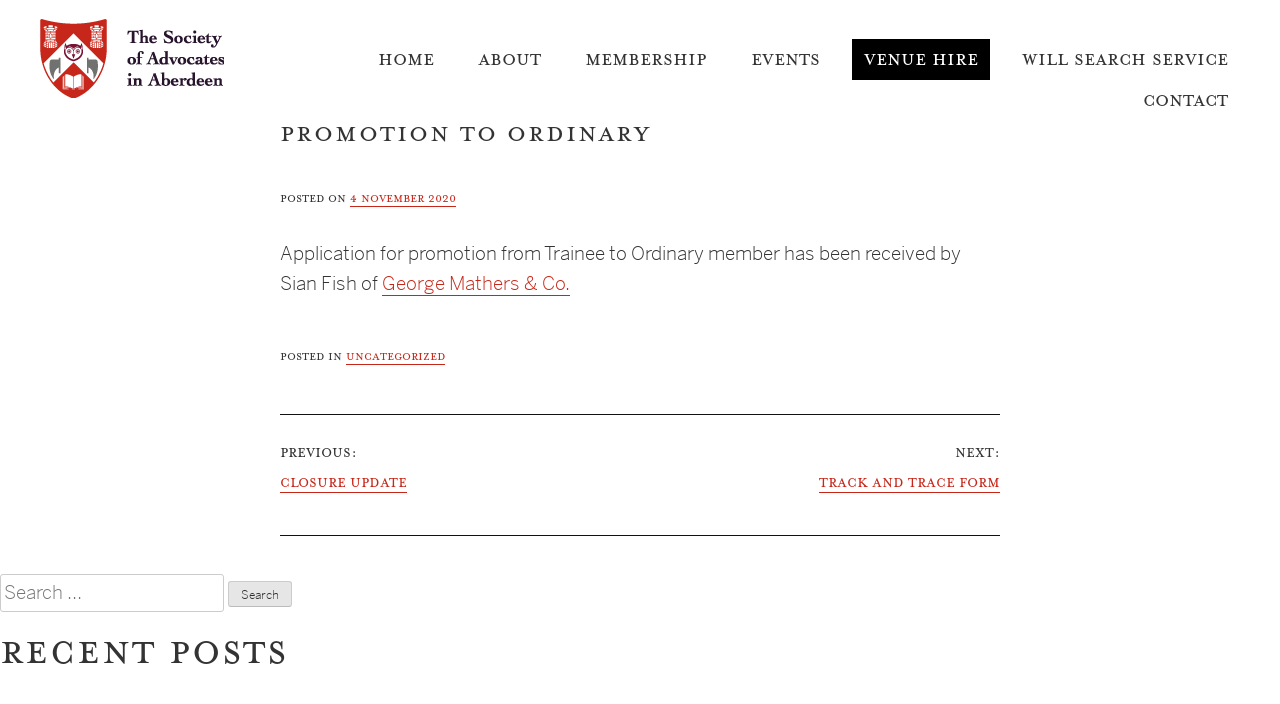

--- FILE ---
content_type: text/html; charset=UTF-8
request_url: https://www.socofadvocates.com/promotion-to-ordinary/
body_size: 8590
content:
<!doctype html>
<html lang="en-US" class="no-js">
<head>
	<meta charset="UTF-8">
	<meta name="viewport" content="width=device-width, initial-scale=1, minimum-scale=1">
	<link rel="profile" href="http://gmpg.org/xfn/11">

			<script>document.documentElement.classList.remove("no-js");</script>
	
	<title>Promotion to ordinary &#8211; The Society of Advocates in Aberdeen</title>
<meta name='robots' content='max-image-preview:large' />
	<style>img:is([sizes="auto" i], [sizes^="auto," i]) { contain-intrinsic-size: 3000px 1500px }</style>
	<link rel='dns-prefetch' href='//use.typekit.net' />
<link href='https://fonts.gstatic.com' crossorigin rel='preconnect' />
<link rel="alternate" type="application/rss+xml" title="The Society of Advocates in Aberdeen &raquo; Feed" href="https://www.socofadvocates.com/feed/" />
<link rel="alternate" type="application/rss+xml" title="The Society of Advocates in Aberdeen &raquo; Comments Feed" href="https://www.socofadvocates.com/comments/feed/" />
<script type="text/javascript">
/* <![CDATA[ */
window._wpemojiSettings = {"baseUrl":"https:\/\/s.w.org\/images\/core\/emoji\/16.0.1\/72x72\/","ext":".png","svgUrl":"https:\/\/s.w.org\/images\/core\/emoji\/16.0.1\/svg\/","svgExt":".svg","source":{"concatemoji":"https:\/\/www.socofadvocates.com\/wp-includes\/js\/wp-emoji-release.min.js?ver=6.8.3"}};
/*! This file is auto-generated */
!function(s,n){var o,i,e;function c(e){try{var t={supportTests:e,timestamp:(new Date).valueOf()};sessionStorage.setItem(o,JSON.stringify(t))}catch(e){}}function p(e,t,n){e.clearRect(0,0,e.canvas.width,e.canvas.height),e.fillText(t,0,0);var t=new Uint32Array(e.getImageData(0,0,e.canvas.width,e.canvas.height).data),a=(e.clearRect(0,0,e.canvas.width,e.canvas.height),e.fillText(n,0,0),new Uint32Array(e.getImageData(0,0,e.canvas.width,e.canvas.height).data));return t.every(function(e,t){return e===a[t]})}function u(e,t){e.clearRect(0,0,e.canvas.width,e.canvas.height),e.fillText(t,0,0);for(var n=e.getImageData(16,16,1,1),a=0;a<n.data.length;a++)if(0!==n.data[a])return!1;return!0}function f(e,t,n,a){switch(t){case"flag":return n(e,"\ud83c\udff3\ufe0f\u200d\u26a7\ufe0f","\ud83c\udff3\ufe0f\u200b\u26a7\ufe0f")?!1:!n(e,"\ud83c\udde8\ud83c\uddf6","\ud83c\udde8\u200b\ud83c\uddf6")&&!n(e,"\ud83c\udff4\udb40\udc67\udb40\udc62\udb40\udc65\udb40\udc6e\udb40\udc67\udb40\udc7f","\ud83c\udff4\u200b\udb40\udc67\u200b\udb40\udc62\u200b\udb40\udc65\u200b\udb40\udc6e\u200b\udb40\udc67\u200b\udb40\udc7f");case"emoji":return!a(e,"\ud83e\udedf")}return!1}function g(e,t,n,a){var r="undefined"!=typeof WorkerGlobalScope&&self instanceof WorkerGlobalScope?new OffscreenCanvas(300,150):s.createElement("canvas"),o=r.getContext("2d",{willReadFrequently:!0}),i=(o.textBaseline="top",o.font="600 32px Arial",{});return e.forEach(function(e){i[e]=t(o,e,n,a)}),i}function t(e){var t=s.createElement("script");t.src=e,t.defer=!0,s.head.appendChild(t)}"undefined"!=typeof Promise&&(o="wpEmojiSettingsSupports",i=["flag","emoji"],n.supports={everything:!0,everythingExceptFlag:!0},e=new Promise(function(e){s.addEventListener("DOMContentLoaded",e,{once:!0})}),new Promise(function(t){var n=function(){try{var e=JSON.parse(sessionStorage.getItem(o));if("object"==typeof e&&"number"==typeof e.timestamp&&(new Date).valueOf()<e.timestamp+604800&&"object"==typeof e.supportTests)return e.supportTests}catch(e){}return null}();if(!n){if("undefined"!=typeof Worker&&"undefined"!=typeof OffscreenCanvas&&"undefined"!=typeof URL&&URL.createObjectURL&&"undefined"!=typeof Blob)try{var e="postMessage("+g.toString()+"("+[JSON.stringify(i),f.toString(),p.toString(),u.toString()].join(",")+"));",a=new Blob([e],{type:"text/javascript"}),r=new Worker(URL.createObjectURL(a),{name:"wpTestEmojiSupports"});return void(r.onmessage=function(e){c(n=e.data),r.terminate(),t(n)})}catch(e){}c(n=g(i,f,p,u))}t(n)}).then(function(e){for(var t in e)n.supports[t]=e[t],n.supports.everything=n.supports.everything&&n.supports[t],"flag"!==t&&(n.supports.everythingExceptFlag=n.supports.everythingExceptFlag&&n.supports[t]);n.supports.everythingExceptFlag=n.supports.everythingExceptFlag&&!n.supports.flag,n.DOMReady=!1,n.readyCallback=function(){n.DOMReady=!0}}).then(function(){return e}).then(function(){var e;n.supports.everything||(n.readyCallback(),(e=n.source||{}).concatemoji?t(e.concatemoji):e.wpemoji&&e.twemoji&&(t(e.twemoji),t(e.wpemoji)))}))}((window,document),window._wpemojiSettings);
/* ]]> */
</script>
<style id='wp-emoji-styles-inline-css' type='text/css'>

	img.wp-smiley, img.emoji {
		display: inline !important;
		border: none !important;
		box-shadow: none !important;
		height: 1em !important;
		width: 1em !important;
		margin: 0 0.07em !important;
		vertical-align: -0.1em !important;
		background: none !important;
		padding: 0 !important;
	}
</style>
<link rel='stylesheet' id='wp-block-library-css' href='https://www.socofadvocates.com/wp-includes/css/dist/block-library/style.min.css?ver=6.8.3' type='text/css' media='all' />
<style id='wp-block-library-theme-inline-css' type='text/css'>
.wp-block-audio :where(figcaption){color:#555;font-size:13px;text-align:center}.is-dark-theme .wp-block-audio :where(figcaption){color:#ffffffa6}.wp-block-audio{margin:0 0 1em}.wp-block-code{border:1px solid #ccc;border-radius:4px;font-family:Menlo,Consolas,monaco,monospace;padding:.8em 1em}.wp-block-embed :where(figcaption){color:#555;font-size:13px;text-align:center}.is-dark-theme .wp-block-embed :where(figcaption){color:#ffffffa6}.wp-block-embed{margin:0 0 1em}.blocks-gallery-caption{color:#555;font-size:13px;text-align:center}.is-dark-theme .blocks-gallery-caption{color:#ffffffa6}:root :where(.wp-block-image figcaption){color:#555;font-size:13px;text-align:center}.is-dark-theme :root :where(.wp-block-image figcaption){color:#ffffffa6}.wp-block-image{margin:0 0 1em}.wp-block-pullquote{border-bottom:4px solid;border-top:4px solid;color:currentColor;margin-bottom:1.75em}.wp-block-pullquote cite,.wp-block-pullquote footer,.wp-block-pullquote__citation{color:currentColor;font-size:.8125em;font-style:normal;text-transform:uppercase}.wp-block-quote{border-left:.25em solid;margin:0 0 1.75em;padding-left:1em}.wp-block-quote cite,.wp-block-quote footer{color:currentColor;font-size:.8125em;font-style:normal;position:relative}.wp-block-quote:where(.has-text-align-right){border-left:none;border-right:.25em solid;padding-left:0;padding-right:1em}.wp-block-quote:where(.has-text-align-center){border:none;padding-left:0}.wp-block-quote.is-large,.wp-block-quote.is-style-large,.wp-block-quote:where(.is-style-plain){border:none}.wp-block-search .wp-block-search__label{font-weight:700}.wp-block-search__button{border:1px solid #ccc;padding:.375em .625em}:where(.wp-block-group.has-background){padding:1.25em 2.375em}.wp-block-separator.has-css-opacity{opacity:.4}.wp-block-separator{border:none;border-bottom:2px solid;margin-left:auto;margin-right:auto}.wp-block-separator.has-alpha-channel-opacity{opacity:1}.wp-block-separator:not(.is-style-wide):not(.is-style-dots){width:100px}.wp-block-separator.has-background:not(.is-style-dots){border-bottom:none;height:1px}.wp-block-separator.has-background:not(.is-style-wide):not(.is-style-dots){height:2px}.wp-block-table{margin:0 0 1em}.wp-block-table td,.wp-block-table th{word-break:normal}.wp-block-table :where(figcaption){color:#555;font-size:13px;text-align:center}.is-dark-theme .wp-block-table :where(figcaption){color:#ffffffa6}.wp-block-video :where(figcaption){color:#555;font-size:13px;text-align:center}.is-dark-theme .wp-block-video :where(figcaption){color:#ffffffa6}.wp-block-video{margin:0 0 1em}:root :where(.wp-block-template-part.has-background){margin-bottom:0;margin-top:0;padding:1.25em 2.375em}
</style>
<style id='classic-theme-styles-inline-css' type='text/css'>
/*! This file is auto-generated */
.wp-block-button__link{color:#fff;background-color:#32373c;border-radius:9999px;box-shadow:none;text-decoration:none;padding:calc(.667em + 2px) calc(1.333em + 2px);font-size:1.125em}.wp-block-file__button{background:#32373c;color:#fff;text-decoration:none}
</style>
<style id='global-styles-inline-css' type='text/css'>
:root{--wp--preset--aspect-ratio--square: 1;--wp--preset--aspect-ratio--4-3: 4/3;--wp--preset--aspect-ratio--3-4: 3/4;--wp--preset--aspect-ratio--3-2: 3/2;--wp--preset--aspect-ratio--2-3: 2/3;--wp--preset--aspect-ratio--16-9: 16/9;--wp--preset--aspect-ratio--9-16: 9/16;--wp--preset--color--black: #000000;--wp--preset--color--cyan-bluish-gray: #abb8c3;--wp--preset--color--white: #ffffff;--wp--preset--color--pale-pink: #f78da7;--wp--preset--color--vivid-red: #cf2e2e;--wp--preset--color--luminous-vivid-orange: #ff6900;--wp--preset--color--luminous-vivid-amber: #fcb900;--wp--preset--color--light-green-cyan: #7bdcb5;--wp--preset--color--vivid-green-cyan: #00d084;--wp--preset--color--pale-cyan-blue: #8ed1fc;--wp--preset--color--vivid-cyan-blue: #0693e3;--wp--preset--color--vivid-purple: #9b51e0;--wp--preset--color--dusty-orange: #ed8f5b;--wp--preset--color--dusty-red: #e36d60;--wp--preset--color--dusty-wine: #9c4368;--wp--preset--color--dark-sunset: #33223b;--wp--preset--color--almost-black: #0a1c28;--wp--preset--color--dusty-water: #41848f;--wp--preset--color--dusty-sky: #72a7a3;--wp--preset--color--dusty-daylight: #97c0b7;--wp--preset--color--dusty-sun: #eee9d1;--wp--preset--gradient--vivid-cyan-blue-to-vivid-purple: linear-gradient(135deg,rgba(6,147,227,1) 0%,rgb(155,81,224) 100%);--wp--preset--gradient--light-green-cyan-to-vivid-green-cyan: linear-gradient(135deg,rgb(122,220,180) 0%,rgb(0,208,130) 100%);--wp--preset--gradient--luminous-vivid-amber-to-luminous-vivid-orange: linear-gradient(135deg,rgba(252,185,0,1) 0%,rgba(255,105,0,1) 100%);--wp--preset--gradient--luminous-vivid-orange-to-vivid-red: linear-gradient(135deg,rgba(255,105,0,1) 0%,rgb(207,46,46) 100%);--wp--preset--gradient--very-light-gray-to-cyan-bluish-gray: linear-gradient(135deg,rgb(238,238,238) 0%,rgb(169,184,195) 100%);--wp--preset--gradient--cool-to-warm-spectrum: linear-gradient(135deg,rgb(74,234,220) 0%,rgb(151,120,209) 20%,rgb(207,42,186) 40%,rgb(238,44,130) 60%,rgb(251,105,98) 80%,rgb(254,248,76) 100%);--wp--preset--gradient--blush-light-purple: linear-gradient(135deg,rgb(255,206,236) 0%,rgb(152,150,240) 100%);--wp--preset--gradient--blush-bordeaux: linear-gradient(135deg,rgb(254,205,165) 0%,rgb(254,45,45) 50%,rgb(107,0,62) 100%);--wp--preset--gradient--luminous-dusk: linear-gradient(135deg,rgb(255,203,112) 0%,rgb(199,81,192) 50%,rgb(65,88,208) 100%);--wp--preset--gradient--pale-ocean: linear-gradient(135deg,rgb(255,245,203) 0%,rgb(182,227,212) 50%,rgb(51,167,181) 100%);--wp--preset--gradient--electric-grass: linear-gradient(135deg,rgb(202,248,128) 0%,rgb(113,206,126) 100%);--wp--preset--gradient--midnight: linear-gradient(135deg,rgb(2,3,129) 0%,rgb(40,116,252) 100%);--wp--preset--font-size--small: 16px;--wp--preset--font-size--medium: 20px;--wp--preset--font-size--large: 36px;--wp--preset--font-size--x-large: 42px;--wp--preset--font-size--regular: 20px;--wp--preset--font-size--larger: 48px;--wp--preset--spacing--20: 0.44rem;--wp--preset--spacing--30: 0.67rem;--wp--preset--spacing--40: 1rem;--wp--preset--spacing--50: 1.5rem;--wp--preset--spacing--60: 2.25rem;--wp--preset--spacing--70: 3.38rem;--wp--preset--spacing--80: 5.06rem;--wp--preset--shadow--natural: 6px 6px 9px rgba(0, 0, 0, 0.2);--wp--preset--shadow--deep: 12px 12px 50px rgba(0, 0, 0, 0.4);--wp--preset--shadow--sharp: 6px 6px 0px rgba(0, 0, 0, 0.2);--wp--preset--shadow--outlined: 6px 6px 0px -3px rgba(255, 255, 255, 1), 6px 6px rgba(0, 0, 0, 1);--wp--preset--shadow--crisp: 6px 6px 0px rgba(0, 0, 0, 1);}:where(.is-layout-flex){gap: 0.5em;}:where(.is-layout-grid){gap: 0.5em;}body .is-layout-flex{display: flex;}.is-layout-flex{flex-wrap: wrap;align-items: center;}.is-layout-flex > :is(*, div){margin: 0;}body .is-layout-grid{display: grid;}.is-layout-grid > :is(*, div){margin: 0;}:where(.wp-block-columns.is-layout-flex){gap: 2em;}:where(.wp-block-columns.is-layout-grid){gap: 2em;}:where(.wp-block-post-template.is-layout-flex){gap: 1.25em;}:where(.wp-block-post-template.is-layout-grid){gap: 1.25em;}.has-black-color{color: var(--wp--preset--color--black) !important;}.has-cyan-bluish-gray-color{color: var(--wp--preset--color--cyan-bluish-gray) !important;}.has-white-color{color: var(--wp--preset--color--white) !important;}.has-pale-pink-color{color: var(--wp--preset--color--pale-pink) !important;}.has-vivid-red-color{color: var(--wp--preset--color--vivid-red) !important;}.has-luminous-vivid-orange-color{color: var(--wp--preset--color--luminous-vivid-orange) !important;}.has-luminous-vivid-amber-color{color: var(--wp--preset--color--luminous-vivid-amber) !important;}.has-light-green-cyan-color{color: var(--wp--preset--color--light-green-cyan) !important;}.has-vivid-green-cyan-color{color: var(--wp--preset--color--vivid-green-cyan) !important;}.has-pale-cyan-blue-color{color: var(--wp--preset--color--pale-cyan-blue) !important;}.has-vivid-cyan-blue-color{color: var(--wp--preset--color--vivid-cyan-blue) !important;}.has-vivid-purple-color{color: var(--wp--preset--color--vivid-purple) !important;}.has-black-background-color{background-color: var(--wp--preset--color--black) !important;}.has-cyan-bluish-gray-background-color{background-color: var(--wp--preset--color--cyan-bluish-gray) !important;}.has-white-background-color{background-color: var(--wp--preset--color--white) !important;}.has-pale-pink-background-color{background-color: var(--wp--preset--color--pale-pink) !important;}.has-vivid-red-background-color{background-color: var(--wp--preset--color--vivid-red) !important;}.has-luminous-vivid-orange-background-color{background-color: var(--wp--preset--color--luminous-vivid-orange) !important;}.has-luminous-vivid-amber-background-color{background-color: var(--wp--preset--color--luminous-vivid-amber) !important;}.has-light-green-cyan-background-color{background-color: var(--wp--preset--color--light-green-cyan) !important;}.has-vivid-green-cyan-background-color{background-color: var(--wp--preset--color--vivid-green-cyan) !important;}.has-pale-cyan-blue-background-color{background-color: var(--wp--preset--color--pale-cyan-blue) !important;}.has-vivid-cyan-blue-background-color{background-color: var(--wp--preset--color--vivid-cyan-blue) !important;}.has-vivid-purple-background-color{background-color: var(--wp--preset--color--vivid-purple) !important;}.has-black-border-color{border-color: var(--wp--preset--color--black) !important;}.has-cyan-bluish-gray-border-color{border-color: var(--wp--preset--color--cyan-bluish-gray) !important;}.has-white-border-color{border-color: var(--wp--preset--color--white) !important;}.has-pale-pink-border-color{border-color: var(--wp--preset--color--pale-pink) !important;}.has-vivid-red-border-color{border-color: var(--wp--preset--color--vivid-red) !important;}.has-luminous-vivid-orange-border-color{border-color: var(--wp--preset--color--luminous-vivid-orange) !important;}.has-luminous-vivid-amber-border-color{border-color: var(--wp--preset--color--luminous-vivid-amber) !important;}.has-light-green-cyan-border-color{border-color: var(--wp--preset--color--light-green-cyan) !important;}.has-vivid-green-cyan-border-color{border-color: var(--wp--preset--color--vivid-green-cyan) !important;}.has-pale-cyan-blue-border-color{border-color: var(--wp--preset--color--pale-cyan-blue) !important;}.has-vivid-cyan-blue-border-color{border-color: var(--wp--preset--color--vivid-cyan-blue) !important;}.has-vivid-purple-border-color{border-color: var(--wp--preset--color--vivid-purple) !important;}.has-vivid-cyan-blue-to-vivid-purple-gradient-background{background: var(--wp--preset--gradient--vivid-cyan-blue-to-vivid-purple) !important;}.has-light-green-cyan-to-vivid-green-cyan-gradient-background{background: var(--wp--preset--gradient--light-green-cyan-to-vivid-green-cyan) !important;}.has-luminous-vivid-amber-to-luminous-vivid-orange-gradient-background{background: var(--wp--preset--gradient--luminous-vivid-amber-to-luminous-vivid-orange) !important;}.has-luminous-vivid-orange-to-vivid-red-gradient-background{background: var(--wp--preset--gradient--luminous-vivid-orange-to-vivid-red) !important;}.has-very-light-gray-to-cyan-bluish-gray-gradient-background{background: var(--wp--preset--gradient--very-light-gray-to-cyan-bluish-gray) !important;}.has-cool-to-warm-spectrum-gradient-background{background: var(--wp--preset--gradient--cool-to-warm-spectrum) !important;}.has-blush-light-purple-gradient-background{background: var(--wp--preset--gradient--blush-light-purple) !important;}.has-blush-bordeaux-gradient-background{background: var(--wp--preset--gradient--blush-bordeaux) !important;}.has-luminous-dusk-gradient-background{background: var(--wp--preset--gradient--luminous-dusk) !important;}.has-pale-ocean-gradient-background{background: var(--wp--preset--gradient--pale-ocean) !important;}.has-electric-grass-gradient-background{background: var(--wp--preset--gradient--electric-grass) !important;}.has-midnight-gradient-background{background: var(--wp--preset--gradient--midnight) !important;}.has-small-font-size{font-size: var(--wp--preset--font-size--small) !important;}.has-medium-font-size{font-size: var(--wp--preset--font-size--medium) !important;}.has-large-font-size{font-size: var(--wp--preset--font-size--large) !important;}.has-x-large-font-size{font-size: var(--wp--preset--font-size--x-large) !important;}
:where(.wp-block-post-template.is-layout-flex){gap: 1.25em;}:where(.wp-block-post-template.is-layout-grid){gap: 1.25em;}
:where(.wp-block-columns.is-layout-flex){gap: 2em;}:where(.wp-block-columns.is-layout-grid){gap: 2em;}
:root :where(.wp-block-pullquote){font-size: 1.5em;line-height: 1.6;}
</style>
<link rel='stylesheet' id='soa-fonts-css' href='https://use.typekit.net/awi6oxt.css' type='text/css' media='all' />
<link rel='stylesheet' id='soa-base-style-css' href='https://www.socofadvocates.com/wp-content/themes/soa/style.css?ver=20190426' type='text/css' media='all' />
<script type="text/javascript" id="soa-navigation-js-extra">
/* <![CDATA[ */
var soaScreenReaderText = {"expand":"Expand child menu","collapse":"Collapse child menu"};
/* ]]> */
</script>
<script type="text/javascript" src="https://www.socofadvocates.com/wp-content/themes/soa/js/navigation.js?ver=20180514" id="soa-navigation-js" async></script>
<script type="text/javascript" src="https://www.socofadvocates.com/wp-content/themes/soa/js/skip-link-focus-fix.js?ver=20180514" id="soa-skip-link-focus-fix-js" defer></script>
<script type="text/javascript" src="https://www.socofadvocates.com/wp-content/themes/soa/pluggable/lazyload/js/lazyload.js?ver=20151215" id="soa-lazy-load-images-js" defer></script>
<link rel="https://api.w.org/" href="https://www.socofadvocates.com/wp-json/" /><link rel="alternate" title="JSON" type="application/json" href="https://www.socofadvocates.com/wp-json/wp/v2/posts/989" /><link rel="EditURI" type="application/rsd+xml" title="RSD" href="https://www.socofadvocates.com/xmlrpc.php?rsd" />
<meta name="generator" content="WordPress 6.8.3" />
<link rel="canonical" href="https://www.socofadvocates.com/promotion-to-ordinary/" />
<link rel='shortlink' href='https://www.socofadvocates.com/?p=989' />
<link rel="alternate" title="oEmbed (JSON)" type="application/json+oembed" href="https://www.socofadvocates.com/wp-json/oembed/1.0/embed?url=https%3A%2F%2Fwww.socofadvocates.com%2Fpromotion-to-ordinary%2F" />
<link rel="alternate" title="oEmbed (XML)" type="text/xml+oembed" href="https://www.socofadvocates.com/wp-json/oembed/1.0/embed?url=https%3A%2F%2Fwww.socofadvocates.com%2Fpromotion-to-ordinary%2F&#038;format=xml" />
<link rel="preload" id="soa-content-preload" href="https://www.socofadvocates.com/wp-content/themes/soa/css/content.css?ver=20180514" as="style" />
<link rel="preload" id="soa-sidebar-preload" href="?ver=" as="style" />
<link rel="preload" id="soa-widgets-preload" href="?ver=" as="style" />
<style type="text/css">.recentcomments a{display:inline !important;padding:0 !important;margin:0 !important;}</style>		<style type="text/css" id="wp-custom-css">
			.fee-area p {
    text-align: center;
    width: 80%;
    margin: 0 auto;
}
.basic-fee p{
    text-align: center;
    width: 80%;
    margin: 0 auto;
}

.news h3{
	max-width: 90%;
}

@media screen and (max-width:767px){
	.news.news-layout nav{
		margin-left: 2.5%;
		margin-bottom: 2em;
	}
}

.events-hero-area a:visited{
	color: #e8554d;
	
}		</style>
		</head>

<body class="wp-singular post-template-default single single-post postid-989 single-format-standard wp-theme-soa has-sidebar">
<div id="page" class="site">
	<a class="skip-link screen-reader-text" href="#primary">Skip to content</a>	
		<header id="masthead" class="site-header">
			<div class="site-wider-content">
				<a class="logo-link" href="/">
					<img class="logo" src="https://www.socofadvocates.com/wp-content/themes/soa/images/logo184.png" alt="The Society of Advocates in Aberdeen Logo"
						srcset="https://www.socofadvocates.com/wp-content/themes/soa/images/logo120.png 120w,
										https://www.socofadvocates.com/wp-content/themes/soa/images/logo184.png 184w,
										https://www.socofadvocates.com/wp-content/themes/soa/images/logo240.png 240w,
										https://www.socofadvocates.com/wp-content/themes/soa/images/logo368.png 368w"
						sizes="(min-width:768px) 184px, 120px"/>
				</a>
				<nav id="site-navigation" class="main-navigation" aria-label="Main menu"
									
				>			
					
					<button class="menu-toggle" aria-label="Open menu" aria-controls="primary-menu" aria-expanded="false"
											>
						<div class="nav-toggle">
							<img class="nav-open-icon" src="https://www.socofadvocates.com/wp-content/themes/soa/images/nav-open.png" alt=""/>
							<img class="nav-close-icon" src="https://www.socofadvocates.com/wp-content/themes/soa/images/nav-close.png" alt=""/>
						</div>
					</button>

					<div class="primary-menu-container">  
						<ul id="primary-menu" class="menu"><li id="menu-item-22" class="menu-item menu-item-type-post_type menu-item-object-page menu-item-home menu-item-22"><a href="https://www.socofadvocates.com/">Home</a></li>
<li id="menu-item-21" class="menu-item menu-item-type-post_type menu-item-object-page menu-item-21"><a href="https://www.socofadvocates.com/about/">About</a></li>
<li id="menu-item-20" class="menu-item menu-item-type-post_type menu-item-object-page menu-item-20"><a href="https://www.socofadvocates.com/membership/">Membership</a></li>
<li id="menu-item-19" class="menu-item menu-item-type-post_type menu-item-object-page menu-item-19"><a href="https://www.socofadvocates.com/events/">Events</a></li>
<li id="menu-item-18" class="menu-item menu-item-type-post_type menu-item-object-page menu-item-18"><a href="https://www.socofadvocates.com/venue-hire/">Venue Hire</a></li>
<li id="menu-item-1225" class="menu-item menu-item-type-post_type menu-item-object-page menu-item-1225"><a href="https://www.socofadvocates.com/will-search-service/">Will Search Service</a></li>
<li id="menu-item-17" class="menu-item menu-item-type-post_type menu-item-object-page menu-item-17"><a href="https://www.socofadvocates.com/contact/">Contact</a></li>
</ul>					</div>
				</nav><!-- #site-navigation -->
			</div>
		</header><!-- #masthead -->

	<main id="primary" class="site-main">

	<link rel='stylesheet' id='soa-content-css' href='https://www.socofadvocates.com/wp-content/themes/soa/css/content.css?ver=20180514' type='text/css' media='all' />

<article id="post-989" class="post-989 post type-post status-publish format-standard hentry category-uncategorized">
	<header class="entry-header">
		<h1 class="entry-title">Promotion to ordinary</h1>			<div class="entry-meta">
				<span class="posted-on">Posted on <a href="https://www.socofadvocates.com/promotion-to-ordinary/" rel="bookmark"><time class="entry-date published updated" datetime="2020-11-04T10:19:29+00:00">4 November 2020</time></a> </span>			</div><!-- .entry-meta -->
				</header><!-- .entry-header -->

	
	<div class="entry-content">
		<p>Application for promotion from Trainee to Ordinary member has been received by Sian Fish of <a href="https://www.georgemathers.co.uk/">George Mathers &amp; Co.</a></p>
	</div><!-- .entry-content -->

	<footer class="entry-footer">
		<span class="cat-links">Posted in <a href="https://www.socofadvocates.com/category/uncategorized/" rel="category tag">Uncategorized</a> </span>	</footer><!-- .entry-footer -->
</article><!-- #post-989 -->


	<nav class="navigation post-navigation" aria-label="Posts">
		<h2 class="screen-reader-text">Post navigation</h2>
		<div class="nav-links"><div class="nav-previous"><a href="https://www.socofadvocates.com/closure-update/" rel="prev"><div class="post-navigation-sub"><span>Previous:</span></div>Closure update</a></div><div class="nav-next"><a href="https://www.socofadvocates.com/track-and-trace-form/" rel="next"><div class="post-navigation-sub"><span>Next:</span></div>Track and Trace form</a></div></div>
	</nav>
	</main><!-- #primary -->


<aside id="secondary" class="primary-sidebar widget-area">
	<section id="search-2" class="widget widget_search"><form role="search" method="get" class="search-form" action="https://www.socofadvocates.com/">
				<label>
					<span class="screen-reader-text">Search for:</span>
					<input type="search" class="search-field" placeholder="Search &hellip;" value="" name="s" />
				</label>
				<input type="submit" class="search-submit" value="Search" />
			</form></section>
		<section id="recent-posts-2" class="widget widget_recent_entries">
		<h2 class="widget-title">Recent Posts</h2>
		<ul>
											<li>
					<a href="https://www.socofadvocates.com/library-update/">Library update</a>
									</li>
											<li>
					<a href="https://www.socofadvocates.com/owen-gray-membership-application/">Owen Gray Membership Application</a>
									</li>
											<li>
					<a href="https://www.socofadvocates.com/application-for-membership-anne-littlejohn/">Application for membership &#8211; Anne Littlejohn</a>
									</li>
											<li>
					<a href="https://www.socofadvocates.com/local-holidays-and-school-terms-dates-for-2026/">Local Holidays and School Terms Dates for 2026</a>
									</li>
											<li>
					<a href="https://www.socofadvocates.com/ciara-mcgreal-trainee-membership-application/">Ciara McGreal Trainee Membership Application</a>
									</li>
					</ul>

		</section><section id="recent-comments-2" class="widget widget_recent_comments"><h2 class="widget-title">Recent Comments</h2><ul id="recentcomments"></ul></section><section id="archives-2" class="widget widget_archive"><h2 class="widget-title">Archives</h2>
			<ul>
					<li><a href='https://www.socofadvocates.com/2026/01/'>January 2026</a></li>
	<li><a href='https://www.socofadvocates.com/2025/12/'>December 2025</a></li>
	<li><a href='https://www.socofadvocates.com/2025/11/'>November 2025</a></li>
	<li><a href='https://www.socofadvocates.com/2025/10/'>October 2025</a></li>
	<li><a href='https://www.socofadvocates.com/2025/09/'>September 2025</a></li>
	<li><a href='https://www.socofadvocates.com/2025/08/'>August 2025</a></li>
	<li><a href='https://www.socofadvocates.com/2025/07/'>July 2025</a></li>
	<li><a href='https://www.socofadvocates.com/2025/02/'>February 2025</a></li>
	<li><a href='https://www.socofadvocates.com/2025/01/'>January 2025</a></li>
	<li><a href='https://www.socofadvocates.com/2024/12/'>December 2024</a></li>
	<li><a href='https://www.socofadvocates.com/2024/11/'>November 2024</a></li>
	<li><a href='https://www.socofadvocates.com/2024/10/'>October 2024</a></li>
	<li><a href='https://www.socofadvocates.com/2024/09/'>September 2024</a></li>
	<li><a href='https://www.socofadvocates.com/2024/08/'>August 2024</a></li>
	<li><a href='https://www.socofadvocates.com/2024/07/'>July 2024</a></li>
	<li><a href='https://www.socofadvocates.com/2024/06/'>June 2024</a></li>
	<li><a href='https://www.socofadvocates.com/2024/05/'>May 2024</a></li>
	<li><a href='https://www.socofadvocates.com/2024/04/'>April 2024</a></li>
	<li><a href='https://www.socofadvocates.com/2024/03/'>March 2024</a></li>
	<li><a href='https://www.socofadvocates.com/2024/02/'>February 2024</a></li>
	<li><a href='https://www.socofadvocates.com/2024/01/'>January 2024</a></li>
	<li><a href='https://www.socofadvocates.com/2023/12/'>December 2023</a></li>
	<li><a href='https://www.socofadvocates.com/2023/11/'>November 2023</a></li>
	<li><a href='https://www.socofadvocates.com/2023/10/'>October 2023</a></li>
	<li><a href='https://www.socofadvocates.com/2023/09/'>September 2023</a></li>
	<li><a href='https://www.socofadvocates.com/2023/07/'>July 2023</a></li>
	<li><a href='https://www.socofadvocates.com/2023/05/'>May 2023</a></li>
	<li><a href='https://www.socofadvocates.com/2023/04/'>April 2023</a></li>
	<li><a href='https://www.socofadvocates.com/2023/03/'>March 2023</a></li>
	<li><a href='https://www.socofadvocates.com/2022/11/'>November 2022</a></li>
	<li><a href='https://www.socofadvocates.com/2022/10/'>October 2022</a></li>
	<li><a href='https://www.socofadvocates.com/2022/09/'>September 2022</a></li>
	<li><a href='https://www.socofadvocates.com/2022/04/'>April 2022</a></li>
	<li><a href='https://www.socofadvocates.com/2022/03/'>March 2022</a></li>
	<li><a href='https://www.socofadvocates.com/2022/01/'>January 2022</a></li>
	<li><a href='https://www.socofadvocates.com/2021/10/'>October 2021</a></li>
	<li><a href='https://www.socofadvocates.com/2020/11/'>November 2020</a></li>
	<li><a href='https://www.socofadvocates.com/2020/08/'>August 2020</a></li>
	<li><a href='https://www.socofadvocates.com/2020/04/'>April 2020</a></li>
	<li><a href='https://www.socofadvocates.com/2020/03/'>March 2020</a></li>
	<li><a href='https://www.socofadvocates.com/2020/02/'>February 2020</a></li>
	<li><a href='https://www.socofadvocates.com/2020/01/'>January 2020</a></li>
	<li><a href='https://www.socofadvocates.com/2019/12/'>December 2019</a></li>
	<li><a href='https://www.socofadvocates.com/2019/11/'>November 2019</a></li>
	<li><a href='https://www.socofadvocates.com/2019/10/'>October 2019</a></li>
	<li><a href='https://www.socofadvocates.com/2019/09/'>September 2019</a></li>
	<li><a href='https://www.socofadvocates.com/2019/08/'>August 2019</a></li>
	<li><a href='https://www.socofadvocates.com/2019/07/'>July 2019</a></li>
	<li><a href='https://www.socofadvocates.com/2019/06/'>June 2019</a></li>
	<li><a href='https://www.socofadvocates.com/2019/05/'>May 2019</a></li>
	<li><a href='https://www.socofadvocates.com/2019/04/'>April 2019</a></li>
	<li><a href='https://www.socofadvocates.com/2019/03/'>March 2019</a></li>
	<li><a href='https://www.socofadvocates.com/2019/02/'>February 2019</a></li>
	<li><a href='https://www.socofadvocates.com/2019/01/'>January 2019</a></li>
	<li><a href='https://www.socofadvocates.com/2018/12/'>December 2018</a></li>
	<li><a href='https://www.socofadvocates.com/2018/11/'>November 2018</a></li>
	<li><a href='https://www.socofadvocates.com/2018/02/'>February 2018</a></li>
	<li><a href='https://www.socofadvocates.com/2018/01/'>January 2018</a></li>
	<li><a href='https://www.socofadvocates.com/2017/11/'>November 2017</a></li>
	<li><a href='https://www.socofadvocates.com/2017/10/'>October 2017</a></li>
	<li><a href='https://www.socofadvocates.com/2017/03/'>March 2017</a></li>
	<li><a href='https://www.socofadvocates.com/2016/10/'>October 2016</a></li>
	<li><a href='https://www.socofadvocates.com/2015/05/'>May 2015</a></li>
	<li><a href='https://www.socofadvocates.com/2015/02/'>February 2015</a></li>
	<li><a href='https://www.socofadvocates.com/2014/11/'>November 2014</a></li>
	<li><a href='https://www.socofadvocates.com/2013/07/'>July 2013</a></li>
	<li><a href='https://www.socofadvocates.com/2012/09/'>September 2012</a></li>
	<li><a href='https://www.socofadvocates.com/2012/07/'>July 2012</a></li>
	<li><a href='https://www.socofadvocates.com/2012/01/'>January 2012</a></li>
	<li><a href='https://www.socofadvocates.com/2011/12/'>December 2011</a></li>
	<li><a href='https://www.socofadvocates.com/2011/11/'>November 2011</a></li>
	<li><a href='https://www.socofadvocates.com/2008/09/'>September 2008</a></li>
	<li><a href='https://www.socofadvocates.com/2008/03/'>March 2008</a></li>
	<li><a href='https://www.socofadvocates.com/2008/02/'>February 2008</a></li>
			</ul>

			</section><section id="categories-2" class="widget widget_categories"><h2 class="widget-title">Categories</h2>
			<ul>
					<li class="cat-item cat-item-3"><a href="https://www.socofadvocates.com/category/membership-application/">Application For Membership</a>
</li>
	<li class="cat-item cat-item-4"><a href="https://www.socofadvocates.com/category/library-notices/">Library Notices</a>
</li>
	<li class="cat-item cat-item-5"><a href="https://www.socofadvocates.com/category/society-updates/">Society Updates</a>
</li>
	<li class="cat-item cat-item-1"><a href="https://www.socofadvocates.com/category/uncategorized/">Uncategorized</a>
</li>
			</ul>

			</section><section id="meta-2" class="widget widget_meta"><h2 class="widget-title">Meta</h2>
		<ul>
						<li><a href="https://www.socofadvocates.com/wp-login.php">Log in</a></li>
			<li><a href="https://www.socofadvocates.com/feed/">Entries feed</a></li>
			<li><a href="https://www.socofadvocates.com/comments/feed/">Comments feed</a></li>

			<li><a href="https://wordpress.org/">WordPress.org</a></li>
		</ul>

		</section></aside><!-- #secondary -->

<footer id="colophon" class="site-footer">
	<div class="site-wider-content">
		<div class="footer-upper">
						<a href="/">
				<img class="logo-footer" src="https://www.socofadvocates.com/wp-content/uploads/2018/11/logo-footer.png" alt="Society of Advocates in Aberdeen logo monochrome">
			</a>
						
			<nav class="footer-menu">
				<a href="/">Home</a><br>
				<a href="/about/">About</a><br>
				<a href="/membership/">Membership</a><br>
				<a href="/news/">News</a><br>
				<a href="/events/">Events</a><br>
				<a href="/venue-hire">Venue Hire</a><br>
				<a href="/contact/">Contact</a>
			</nav>
			<div class="footer-address">
				Society of Advocates in Aberdeen<br />
Concert Court<br />
Broad Street<br />
Aberdeen<br />
AB10 1BS<br />
United Kingdom				<br><br>
				T  +44 (0)1224 640079			</div>
			<div class="footer-social">
													<a href="https://twitter.com/socofadvocates?lang=en"><img src="https://www.socofadvocates.com/wp-content/themes/soa/images/icon-twitter.png" alt="Twitter Logo"></a>	
													<a href="https://www.instagram.com/socofadvocates/"><img src="https://www.socofadvocates.com/wp-content/themes/soa/images/icon-instagram.png" alt="Instagram Logo"></a>
													<a href="https://www.facebook.com/SocOfAdvocates/"><img src="https://www.socofadvocates.com/wp-content/themes/soa/images/icon-facebook.png" alt="Facebook Logo"></a>
							</div>
		</div>
		<div class="footer-lower">
			<a href="/privacy-policy">Privacy Policy</a> | <a href ="terms-conditions">Terms & Conditions</a>
		</div>
	</div>
</footer><!-- #colophon -->
</div><!-- #page -->

<script type="speculationrules">
{"prefetch":[{"source":"document","where":{"and":[{"href_matches":"\/*"},{"not":{"href_matches":["\/wp-*.php","\/wp-admin\/*","\/wp-content\/uploads\/*","\/wp-content\/*","\/wp-content\/plugins\/*","\/wp-content\/themes\/soa\/*","\/*\\?(.+)"]}},{"not":{"selector_matches":"a[rel~=\"nofollow\"]"}},{"not":{"selector_matches":".no-prefetch, .no-prefetch a"}}]},"eagerness":"conservative"}]}
</script>

</body>
</html>


--- FILE ---
content_type: text/css
request_url: https://www.socofadvocates.com/wp-content/themes/soa/css/content.css?ver=20180514
body_size: 1031
content:
.hentry{margin-bottom:1rem}.entry-footer,.entry-meta{font-family:mrs-eaves-roman-all-small-ca,sans-serif;font-size:80%}.updated:not(.published){display:none}.post-thumbnail img{margin:0 auto}.entry-content,.entry-summary,.page-content{margin:1.5em 0 0}.entry-content>*,.entry-summary>*,.not-found>*,.page-content>*{margin-right:auto;margin-left:auto;padding-right:1.5rem;padding-left:1.5rem;max-width:45rem}.comments-area,.entry-footer,.entry-header,.page-navigation,.page-title,.post-navigation,.site-info{margin:1.5em auto;padding-right:1.5rem;padding-left:1.5rem;max-width:45rem}@media screen and (min-width:48em){.comments-area,.entry-content>*,.entry-footer,.entry-header,.entry-summary>*,.page-content>*,.page-navigation,.page-title,.post-navigation,.site-info{padding-left:0;padding-right:0}}.page-links{clear:both;margin:0 0 1.5em}.entry-footer span{margin-right:1em}.entry-footer{clear:both;padding:1.5em 1.5rem 3em;border-bottom:1px solid #111}@media screen and (min-width:48em){.entry-footer{padding-right:0;padding-left:0}}.alignleft{float:left;margin-right:1.5rem}.alignright{float:right;margin-left:1.5rem}.aligncenter{clear:both;display:block;margin-left:auto;margin-right:auto}@media screen and (min-width:48em){.wp-block-image.alignright,.wp-caption.alignright{margin-right:calc((100% - 45rem) / 2)}.wp-block-image.alignleft,.wp-caption.alignleft{margin-left:calc((100% - 45rem) / 2)}}.wp-block-quote.is-large,.wp-block-quote.is-style-large{margin:1.5em auto;padding:0 1em}.entry-content ol,.entry-content ul{padding-right:2.5em;padding-left:2.5em}.entry-content ol ol,.entry-content ul ul{margin-right:0;margin-left:0;padding-right:1.5em;padding-left:1.5em}.alignwide{max-width:calc(50% + 45rem / 2)}.alignfull{max-width:100%;padding:0}.wp-block-cover-image .wp-block-cover-image-text,.wp-block-cover-image h2{margin-top:0}@media screen and (min-width:48em){.entry-content pre{padding:1.5em}}.wp-block-columns{display:block}@media screen and (min-width:1160px){.wp-block-columns{display:-ms-flexbox;display:flex;-ms-flex-pack:justify;justify-content:space-between;grid-gap:1em;gap:1em}.has-2-columns .wp-block-column{-ms-flex:none;flex:none;width:calc(50% - .5em)}.has-3-columns .wp-block-column{-ms-flex:none;flex:none;width:calc(33.3333% - .5em)}.has-4-columns .wp-block-column{-ms-flex:none;flex:none;width:calc(25% - .5em)}}.wp-block-latest-comments,.wp-block-latest-posts{padding-top:1.5em;padding-bottom:1.5em;border:1px solid #ccc}.has-dusty-orange-color,.has-dusty-orange-color a{color:#ed8f5b}.has-dusty-orange-background-color{background-color:#ed8f5b}.has-dusty-red-color,.has-dusty-red-color a{color:#e36d60}.has-dusty-red-background-color{background-color:#e36d60}.has-dusty-wine-color,.has-dusty-wine-color a{color:#9c4368}.has-dusty-wine-background-color{background-color:#9c4368}.has-dark-sunset-color,.has-dark-sunset-color a{color:#33223b}.has-dark-sunset-background-color{background-color:#33223b}.has-almost-black-color,.has-almost-black-color a{color:#0a1c28}.has-almost-black-background-color{background-color:#0a1c28}.has-dusty-water-color,.has-dusty-water-color a{color:#41848f}.has-dusty-water-background-color{background-color:#41848f}.has-dusty-sky-color,.has-dusty-sky-color a{color:#72a7a3}.has-dusty-sky-background-color{background-color:#72a7a3}.has-dusty-daylight-color,.has-dusty-daylight-color a{color:#97c0b7}.has-dusty-daylight-background-color{background-color:#97c0b7}.has-dusty-sun-color,.has-dusty-sun-color a{color:#eee9d1}.has-dusty-sun-background-color{background-color:#eee9d1}.has-small-font-size{font-size:1rem}.has-regular-font-size{font-size:1.25rem}.has-large-font-size{font-size:2.25rem}.has-larger-font-size{font-size:3rem}.comment-content .wp-smiley,.entry-content .wp-smiley,.page-content .wp-smiley{border:none;margin-bottom:0;margin-top:0;padding:0}.wp-caption,embed,iframe,object{max-width:100%}.wp-caption{margin-bottom:1.5em}.wp-caption img[class*=wp-image-]{display:block;margin-left:auto;margin-right:auto}.wp-caption .wp-caption-text{margin:.8075em 0}.wp-caption-text{text-align:center}.wp-block-gallery:not(.components-placeholder){margin:1.5em auto}.entry-content .wp-block-gallery{padding-right:1.5em;padding-left:1.5em}@media screen and (min-width:48em){.entry-content .wp-block-gallery{padding-right:0;padding-left:0}}.wp-block-gallery{display:grid;grid-template-columns:repeat(auto-fill,minmax(200px,1fr));grid-gap:.5em}.wp-block-gallery.columns-2 .blocks-gallery-item,.wp-block-gallery.columns-3 .blocks-gallery-item,.wp-block-gallery.columns-4 .blocks-gallery-item,.wp-block-gallery.columns-5 .blocks-gallery-item,.wp-block-gallery.columns-6 .blocks-gallery-item,.wp-block-gallery.columns-7 .blocks-gallery-item,.wp-block-gallery.columns-8 .blocks-gallery-item,.wp-block-gallery.columns-9 .blocks-gallery-item{grid-column:span 1;margin:0;width:inherit}.blocks-gallery-item:last-child:nth-child(odd){grid-column:span 2}@media screen and (min-width:40em){.wp-block-gallery.columns-2{grid-template-columns:repeat(2,1fr)}.wp-block-gallery.columns-3{grid-template-columns:repeat(3,1fr)}.wp-block-gallery.columns-4{grid-template-columns:repeat(4,1fr)}.wp-block-gallery.columns-5{grid-template-columns:repeat(5,1fr)}.wp-block-gallery.columns-6{grid-template-columns:repeat(6,1fr)}.wp-block-gallery.columns-7{grid-template-columns:repeat(7,1fr)}.wp-block-gallery.columns-8{grid-template-columns:repeat(8,1fr)}.wp-block-gallery.columns-9{grid-template-columns:repeat(9,1fr)}}.gallery{margin-bottom:1.5em;display:grid;grid-template-columns:repeat(auto-fill,minmax(150px,1fr));grid-gap:.5em}@media screen and (min-width:40em){.gallery-columns-2{grid-template-columns:repeat(2,1fr)}.gallery-columns-3{grid-template-columns:repeat(3,1fr)}.gallery-columns-4{grid-template-columns:repeat(4,1fr)}.gallery-columns-5{grid-template-columns:repeat(5,1fr)}.gallery-columns-6{grid-template-columns:repeat(6,1fr)}.gallery-columns-7{grid-template-columns:repeat(7,1fr)}.gallery-columns-8{grid-template-columns:repeat(8,1fr)}.gallery-columns-9{grid-template-columns:repeat(9,1fr)}}.gallery-item{padding:.5em;border:1px solid #dedede}.gallery-icon{display:-ms-flexbox;display:flex;-ms-flex-pack:center;justify-content:center}.gallery-caption{font-size:80%}

--- FILE ---
content_type: text/css
request_url: https://www.socofadvocates.com/wp-content/themes/soa/style.css?ver=20190426
body_size: 6550
content:
/*!
Theme Name: SOA Theme
Theme URI: https://github.com/soa/soa/
Author: Morten Rand-Hendriksen et.al.
Author URI: https://github.com/soa/soa/
Description: A progressive theme development rig for WordPress.
Version: 1.0.4
License: GNU General Public License v3 or later
License URI: LICENSE
Text Domain: soa
Tags: translation-ready

This theme, like WordPress, is licensed under the GPL.
Use it to make something cool, have fun, and share what you've learned with others.

CSS normalization based in part on normalize.css by
Nicolas Gallagher and Jonathan Neal http://necolas.github.io/normalize.css/
*/
/*! normalize.css v8.0.0 | MIT License | github.com/necolas/normalize.css */html{line-height:1.15;-webkit-text-size-adjust:100%}body{margin:0}link{display:none}h1{font-size:2em;margin:.67em 0}hr{box-sizing:content-box;height:0;overflow:visible}pre{font-family:monospace,monospace;font-size:1em}a{background-color:transparent}abbr[title]{border-bottom:none;text-decoration:underline;-webkit-text-decoration:underline dotted;text-decoration:underline dotted}b,strong{font-weight:bolder}code,kbd,samp{font-family:monospace,monospace;font-size:1em}small{font-size:80%}sub,sup{font-size:75%;line-height:0;position:relative;vertical-align:baseline}sub{bottom:-.25em}sup{top:-.5em}img{border-style:none}button,input,optgroup,select,textarea{font-family:inherit;font-size:100%;line-height:1.15;margin:0}button,input{overflow:visible}button,select{text-transform:none}[type=button],[type=reset],[type=submit],button{-webkit-appearance:button}[type=button]::-moz-focus-inner,[type=reset]::-moz-focus-inner,[type=submit]::-moz-focus-inner,button::-moz-focus-inner{border-style:none;padding:0}[type=button]:-moz-focusring,[type=reset]:-moz-focusring,[type=submit]:-moz-focusring,button:-moz-focusring{outline:1px dotted ButtonText}fieldset{padding:.35em .75em .625em}legend{box-sizing:border-box;color:inherit;display:table;max-width:100%;padding:0;white-space:normal}progress{vertical-align:baseline}textarea{overflow:auto}[type=checkbox],[type=radio]{box-sizing:border-box;padding:0}[type=number]::-webkit-inner-spin-button,[type=number]::-webkit-outer-spin-button{height:auto}[type=search]{-webkit-appearance:textfield;outline-offset:-2px}[type=search]::-webkit-search-decoration{-webkit-appearance:none}::-webkit-file-upload-button{-webkit-appearance:button;font:inherit}details{display:block}summary{display:list-item}[hidden],template{display:none}.no-js .lazy{display:none!important}.screen-reader-text{clip:rect(1px,1px,1px,1px);position:absolute!important;height:1px;width:1px;overflow:hidden;word-wrap:normal!important}.screen-reader-text:focus{background-color:#f1f1f1;border-radius:3px;box-shadow:0 0 2px 2px rgba(0,0,0,.6);clip:auto!important;color:#21759b;display:block;font-size:.875rem;font-weight:700;height:auto;left:5px;line-height:normal;padding:15px 23px 14px;text-decoration:none;top:5px;width:auto;z-index:2}#primary[tabindex="-1"]:focus{outline:0}.site{margin:0 auto;max-width:100%}.site-main{margin-top:78px}@media screen and (min-width:1160px){.site-main{margin-top:110px}}body,button,input,optgroup,select,textarea{color:#333;font-family:benton-sans,sans-serif;font-size:16px;font-weight:300;line-height:1.6}@media screen and (min-width:1200px){body,button,input,optgroup,select,textarea{font-size:19px}}h1,h2,h3,h4,h5,h6{font-family:mrs-eaves-roman-all-small-ca,sans-serif;clear:both;margin-top:0;font-weight:400;letter-spacing:3px}h1{font-size:36pxpx}h1,h2{letter-spacing:2px;font-weight:400}h2{font-size:36px}h3{font-size:22px;display:inline-block;border-bottom-width:1px;border-bottom-style:solid;letter-spacing:1px}h3,h4{font-weight:700}h4{font-family:benton-sans,sans-serif;letter-spacing:normal}@media screen and (min-width:1200px){h1,h2{font-size:48px;margin-bottom:.6em}h3{font-size:24px;letter-spacing:2px}}.entry-header h1.entry-title{font-size:2rem;line-height:1.4;margin:1em 0}cite,dfn,em,i{font-style:italic}blockquote{margin:0 1.5em}address{margin:0 0 1.5em}pre{background:#eee;font-family:Courier\ 10 Pitch,Courier,monospace;font-size:.9375rem;line-height:1.6;margin-bottom:1.6em;max-width:100%;overflow:auto;padding:1.6em}code,kbd,tt,var{font-family:Monaco,Consolas,Andale Mono,DejaVu Sans Mono,monospace;font-size:12.8px;font-size:.8em}abbr,acronym{border-bottom:1px dotted #666;cursor:help}ins,mark{background:#fff9c0;text-decoration:none}big{font-size:125%}html{box-sizing:border-box}*,:after,:before{box-sizing:inherit}body{background:#fff}blockquote,q{quotes:"" ""}hr{background-color:#d5d3d9;border:0;height:1px;margin-bottom:1.5em}ol,ul{margin:0 0 1.5em 3em}ul{list-style:disc}ol{list-style:decimal}li>ol,li>ul{margin-bottom:0;margin-left:1.5em}dt{font-weight:700}dd{margin:0 1.5em 1.5em}img{display:block;height:auto;max-width:100%}figure{margin:.5em 0}table{margin:0 0 1.5em;width:100%}a{color:#c62719;text-decoration:none;border-bottom-style:solid;border-bottom-width:1px}a:visited{color:#4c2725}a:active,a:focus,a:hover{color:#e8554d}a:focus{outline:thin dotted}a:active,a:hover{outline:0}button,input[type=button],input[type=reset],input[type=submit]{border:1px solid;border-color:#ccc #ccc #bbb;border-radius:3px;background:#e6e6e6;color:rgba(0,0,0,.8);font-size:.75rem;line-height:1;padding:.6em 1em .4em;cursor:pointer}button:hover,input[type=button]:hover,input[type=reset]:hover,input[type=submit]:hover{border-color:#ccc #bbb #aaa}button:active,button:focus,input[type=button]:active,input[type=button]:focus,input[type=reset]:active,input[type=reset]:focus,input[type=submit]:active,input[type=submit]:focus{border-color:#aaa #bbb #bbb}input[type=color],input[type=date],input[type=datetime-local],input[type=datetime],input[type=email],input[type=month],input[type=number],input[type=password],input[type=range],input[type=search],input[type=tel],input[type=text],input[type=time],input[type=url],input[type=week],textarea{color:#666;border:1px solid #ccc;border-radius:3px;padding:3px}input[type=color]:focus,input[type=date]:focus,input[type=datetime-local]:focus,input[type=datetime]:focus,input[type=email]:focus,input[type=month]:focus,input[type=number]:focus,input[type=password]:focus,input[type=range]:focus,input[type=search]:focus,input[type=tel]:focus,input[type=text]:focus,input[type=time]:focus,input[type=url]:focus,input[type=week]:focus,textarea:focus{color:#111}select{border:1px solid #ccc}textarea{width:100%}main{display:block}.site-header{background-color:#fff;height:78px;width:100%;padding:1em 0;position:fixed;left:0;top:0;z-index:1}.site-wider-content{width:90%}.logo{position:absolute;width:120px}.header-image{margin:0 auto}.header-image img{display:block;margin:0 auto}.custom-logo-link{display:inline-block;margin:0 auto 1em}.site-branding{text-align:center;padding:60px 0 1.75em}.site-title{margin:0 1em;font-family:mrs-eaves-roman-all-small-ca,sans-serif;font-size:38px;font-weight:700;line-height:1.2;color:#333332}.site-title a{text-decoration:none;color:inherit}.site-description{margin:.4375em 0 0;font-family:mrs-eaves-roman-all-small-ca,sans-serif;font-size:17px;font-weight:inherit;line-height:1.4;word-wrap:break-word;color:#757575}.html,body{height:100%;overflow-y:scroll;overflow-x:hidden;-webkit-overflow-scrolling:touch}.main-navigation{clear:both;max-width:100%}.main-navigation,.menu-toggle{display:block;margin:0;padding:0;font-family:mrs-eaves-roman-all-small-ca,sans-serif}.menu-toggle{float:right;font-size:80%;text-transform:uppercase;border-radius:0;border-width:0;background:transparent}.nav-toggle{position:relative;width:30px;margin-top:10px}.nav-close-icon,.nav-open-icon{position:absolute;top:0;width:100%}.nav-close-icon{opacity:0}.main-navigation a{display:block;width:100%;padding:0;text-decoration:none;color:#000;border:none}.toggled-on .menu{position:fixed;top:78px;left:0;height:100vh;width:100vw;background-color:#fff}.main-navigation ul{display:block;list-style:none;margin:0;padding:0}.main-navigation li{position:relative}.main-navigation ul ul li{padding-left:1em}.main-navigation .dropdown,.main-navigation .menu,.main-navigation button.dropdown-toggle{display:none}.nav-close-icon,.nav-open-icon{transition:opacity .6s}.toggled-on .nav-close-icon{opacity:1}.toggled-on .nav-open-icon{opacity:0}@media screen and (max-width:1159px){.main-navigation.toggled-on .menu{display:block}}@media screen and (min-width:1160px){.menu{position:relative;top:20px}.menu-toggle{display:none}.main-navigation ul li a{padding:0 .5em}.main-navigation ul li{margin:0 0 0 .3em}.main-navigation ul li:first-child{margin-left:0}.main-navigation ul ul{display:none;position:absolute;top:100%;-ms-flex-direction:column;flex-direction:column;background:#fff;margin-left:0;box-shadow:0 3px 3px rgba(0,0,0,.2);z-index:1}.main-navigation ul ul a{width:200px}.main-navigation ul ul li{padding-left:0;margin-left:0}.main-navigation ul ul li a{width:218px;background:none}.main-navigation ul ul ul{top:0;left:100%;min-height:100%}.main-navigation .menu{display:-ms-flexbox;display:flex;-ms-flex-wrap:wrap;flex-wrap:wrap;-ms-flex-pack:center;justify-content:center}.main-navigation .menu-item-has-children,.main-navigation .page_item_has_children{padding-right:.7em}.main-navigation .dropdown,.main-navigation button.dropdown-toggle{display:block;background:transparent;position:absolute;right:0;top:50%;width:.7em;height:.7em;font-size:inherit;line-height:inherit;margin:0;padding:0;border:none;border-radius:0;transform:translateY(-50%);overflow:visible}.main-navigation .dropdown-symbol{display:block;background:transparent;position:absolute;right:20%;top:35%;width:60%;height:60%;border:solid #000;border-width:0 2px 2px 0;transform:translateY(-50%) rotate(45deg)}.main-navigation ul ul .dropdown,.main-navigation ul ul button.dropdown-toggle{top:40%;right:.2em}.main-navigation ul ul .dropdown-symbol{transform:rotate(-45deg)}.main-navigation:not(.has-dropdown-toggle) li:focus-within>ul,.main-navigation:not(.has-dropdown-toggle) li:focus>ul,.main-navigation li.toggled-on>ul,.main-navigation li:hover>ul{display:block}}@media screen and (min-width:1300px){.main-navigation ul li{margin:0 0 0 .5em}}.site-main .comment-navigation,.site-main .post-navigation,.site-main .posts-navigation{border-bottom:1px solid #111;margin:0 auto 2em;max-width:720px;overflow:hidden;padding-bottom:2em;font-family:mrs-eaves-roman-all-small-ca,sans-serif}.nav-links{display:-ms-flexbox;display:flex}.comment-navigation .nav-previous,.post-navigation .nav-previous,.posts-navigation .nav-previous{width:50%;-ms-flex:1 0 50%;flex:1 0 50%}.comment-navigation .nav-next,.post-navigation .nav-next,.posts-navigation .nav-next{text-align:end;-ms-flex:1 0 50%;flex:1 0 50%}.post-navigation-sub span{color:#333;text-decoration:none;display:inline-block}.site-footer{margin:0;padding:2em 1em 1em;background-color:#1c0b2f;color:#fff}.site-footer ul{list-style-type:none;line-height:2em;margin:0;padding:0}.site-footer a{text-decoration:none;color:#fff;border:none}.site-info{text-align:center}.footer-upper{display:-ms-flexbox;display:flex;-ms-flex-pack:justify;justify-content:space-between}.footer-address{-ms-flex:2;flex:2;padding-left:1em}@media screen and (min-width:768px){.footer-address{padding-left:2em}}.footer-social{display:-ms-flexbox;display:flex;-ms-flex-direction:column;flex-direction:column}@media screen and (min-width:450px){.footer-social{-ms-flex-direction:row;flex-direction:row}.footer-social img{margin-right:.5em}}.footer-social img{width:30px;margin-bottom:.5em}.footer-social a:last-of-type img{margin-right:0}.logo-footer{width:60px}.footer-lower{text-align:center;color:#999;padding-top:2em}.footer-lower a{color:#999}.footer-menu{display:none}@media screen and (min-width:490px){.footer-lower{margin-left:calc(60px + 2em);text-align:left}}@media screen and (min-width:768px){.footer-menu{display:block;width:20%;margin-left:10%}.footer-address{width:20%}.footer-lower{margin-left:calc(60px + 10%)}}.infinite-scroll.neverending .site-footer,.infinite-scroll .posts-navigation{display:none}.infinity-end.neverending .site-footer{display:block}.expand-content-mobile{margin-left:-10%;margin-right:-10%}.expand-content-mobile .content{padding-left:10%;padding-right:10%}@media screen and (min-width:768px){.expand-content-mobile{margin-left:0;margin-right:0}.expand-content-mobile .content{padding-left:0;padding-right:0}}.black-background{background-color:#000;color:#fff}.two-image-columns{padding-bottom:55px}.two-image-columns .content{padding-bottom:0}@media screen and (min-width:768px){.two-image-columns{display:-ms-flexbox;display:flex;-ms-flex-wrap:wrap;flex-wrap:wrap;padding-bottom:0}.two-image-columns .content{width:50%}.two-image-columns .content:nth-child(odd) img{float:left;padding-right:1.5%}.two-image-columns .content:nth-child(2n) img{float:right;padding-left:1.5%}}.grey-box{background-color:#f6f5f7}.cost-fees .link-button{width:100%}.tours-box{background-color:#f6f5f7}@media screen and (min-width:768px){.tours-box{background-color:#fff}}.lead-paragraph{font-size:20px}@media screen and (min-width:768px){.lead-paragraph{font-size:24px}}.full-width-wrap{width:100vw;padding-top:4em;padding-bottom:4em}@media screen and (max-width:767px){.full-width-wrap{padding-top:0;padding-bottom:0}}.full-width-wrap--light-grey{background-color:#f6f5f7}.full-width-wrap--black{background-color:#000}.content{margin:0 auto;width:90%;position:relative;padding:55px 0}@media screen and (max-width:767px){.two-columns-reverse article:nth-child(2) .content,.two-columns-reverse div:nth-child(2) .content,.two-columns article:nth-child(2) .content,.two-columns div:nth-child(2) .content{padding-top:0}}@media screen and (min-width:768px){.two-columns-reverse .content:nth-child(2),.two-columns .content:nth-child(2){padding-left:10%}.content{margin:0;width:90%}.content.content--single-column{width:100%}.hero-area .content{margin:0 auto;width:90%}.content.content--centered{margin:0 auto;width:75%}.content.expand-content-desktop{margin:0;width:100%;position:static;padding:0}main section{margin-left:auto;margin-right:auto;margin-bottom:6em}.site-wider-content,main section{width:95%;max-width:1200px}.full-width-wrap section{margin-bottom:0}.two-columns{display:-ms-flexbox;display:flex}.two-columns>article,.two-columns>div{width:50%}.two-columns>article:first-child{margin-right:1em}.two-columns>article:last-child{margin-left:1em}.last-column{-ms-flex-order:1;order:1}.pinned-button-area{position:relative}.pinned-button-area .content{height:100%;padding-bottom:7em}.pinned-button{position:absolute;bottom:2.6em}}@media screen and (min-width:1200px){.content.content--centered{width:70%}.pinned-button{position:absolute;bottom:4em}.pinned-button-area .content{padding-bottom:8em}.full-width-wrap{padding-top:6em;padding-bottom:6em}}@media screen and (min-width:1800px){.site-wider-content,main section{max-width:1600px}h1,h2{font-size:48px;margin-bottom:.6em}.content{margin:0;width:70%}.content.content--single-column{width:100%}}.link-button{border:1px solid #c62719;color:#c62719;display:block;font-family:mrs-eaves-xl-serif-narrow,serif;font-size:17px;font-style:normal;font-weight:700;letter-spacing:2px;text-align:center;text-decoration:none;text-transform:uppercase;padding:4px 0;width:100%;max-width:545px;margin-top:4em;transition:all .8s}.link-button.link-button--fullwidth{width:100%}.how .link-button{margin-top:2em;margin-right:1em}@media (max-width:1024px){.how .link-button{width:100%}}.link-button--invert{border:1px solid #fff;color:#fff}.link-button.link-button--invert:hover{background-color:#fff;border:1px solid #000;color:#000}.link-button:visited{color:#c62719}.link-button:hover{color:#fff!important;background-color:#c62719!important}@media screen and (max-width:900px){.two-columns .link-button{min-width:auto}}@media screen and (min-width:768px){.link-button{display:inline-block;width:auto;min-width:320px;padding:6px 2em}.content--centered .link-button{width:100%;padding:6px 0}}@media screen and (min-width:1200px){.link-button{font-size:22px}}.highlighted-text{color:#8a0e3a;font-weight:700}.detail-box{-ms-flex-align:center;align-items:center;background-color:#f6f5f7;display:-ms-flexbox;display:flex;margin-bottom:6px;padding:7px}.detail-icon{height:16px;margin-right:1em}.menu-item{height:calc((100vh - 78px) / 8);font-size:32px;padding-left:12px;padding-left:1rem;display:-ms-flexbox;display:flex;-ms-flex-align:center;align-items:center;transition:background-color .6s;border-color:#fff}@media screen and (max-height:400px){.menu-item{height:calc((100vh - 78px) / 7)}}.menu-item:nth-child(odd){background-color:#f6f5f7}.menu-item:hover{background-color:#c62719}.menu-item:hover a{color:#fff;text-decoration:none}#menu-item-18:hover{background-color:#000}#menu-item-18:hover a{color:#fff}.menu-item a{color:#c62719}.site-wider-content{margin:0 auto}@media screen and (min-width:1160px){.site-header{height:120px}.site-header-content{padding-top:5px}.logo{width:184px}.main-navigation{max-width:unset;margin-left:200px}ul.menu{position:relative;top:20px}.main-navigation .menu{-ms-flex-direction:row;flex-direction:row;-ms-flex-pack:end;justify-content:flex-end;-ms-flex-align:start;align-items:flex-start}.menu-item{background-color:#fff;height:auto;width:auto;color:#333;position:relative;padding-left:0;transition:border-color 1s}.menu-item a{color:#333;font-size:24px}.main-navigation ul li{padding-bottom:3px}.main-navigation ul li a{padding-bottom:0}.main-navigation ul li{margin-left:2%}.main-navigation ul li:nth-child(odd),.menu-item:hover{background-color:#fff}.menu-item a{border-color:#fff;transition:border-color 1.3s}.current_page_item a,.menu-item:hover a{color:#333;border-bottom-style:solid;border-bottom-width:2px;border-bottom-color:#c62719}.menu-item-18{background-color:#000!important;border:none}#menu-item-18 a{border-bottom:none;color:#fff}#menu-item-18:hover{background-color:#000}.menu-item-18:hover a{color:#fff;border:none}}@media screen and (min-width:1800px){.main-navigation ul li{margin-left:3%}}.hero-area{color:#fff;text-align:center;background-size:cover;background-position:bottom;padding:0 0 90px;margin-bottom:2em;font-size:20px;width:100%;overflow:hidden}.hero-area .content{max-width:400px;padding-bottom:0}@media screen and (min-width:768px){.hero-area{-ms-flex-align:center;align-items:center;display:-ms-flexbox;display:flex;font-size:24px;margin-bottom:6em;min-height:80vh}}@media screen and (min-width:1000px){.hero-area .content{max-width:40%}}.about-hero-area{background-color:#1c0b2f;background-image:url(images/header/about-mobile.jpg);margin-bottom:0}@media screen and (min-width:600px){.about-hero-area{background-image:url(images/header/about-desktop.jpg)}}@media screen and (min-width:768px){.about-hero-area{margin-bottom:0}.center-vertically{display:-ms-flexbox;display:flex;-ms-flex-align:center;align-items:center}}.two-columns article:nth-child(2) .content{padding-top:55px}.about-hero-area h1{color:#fff}@media screen and (min-width:768px){.plain-text{font-size:24px;font-weight:400;background-color:#f6f5f7;margin-bottom:4em}}@media screen and (min-width:1000px){.limit-text-width p{width:80%;max-width:1000px}}.about-leader-text{text-align:center;font-weight:300}.full-width-wrap.governance{padding-top:0}.governance-boxes .highlighted-text{font-weight:300}.governance-boxes .highlighted-text strong{font-weight:700}@media screen and (max-width:767px){.governance-boxes article{margin-bottom:1em}}.membership-hero-area{color:#fff;background-color:#8a0e3a;background-image:url(images/header/membership-mobile.jpg)}@media screen and (min-width:600px){.membership-hero-area{background-image:url(images/header/membership-desktop.jpg)}}.basic-fee p,.fee-area p{text-align:center;width:80%;margin:0 auto}.three-boxes>div{margin-bottom:1em;background-color:#f1e8eb;text-align:center}.three-boxes img{margin:0 auto .5em;width:70px}@media screen and (max-width:767px){.who>.content{padding-top:0}}@media screen and (min-width:768px){.membership-hero-area{margin-bottom:0}.three-boxes{display:-ms-flexbox;display:flex}.three-boxes>div{width:33%;margin-right:1em}.three-boxes .content{padding-left:1em;padding-right:1em;margin:0 auto}.three-boxes-icon{height:80px;display:-ms-flexbox;display:flex;-ms-flex-align:end;align-items:flex-end;margin-bottom:1em}}.fee-box{background-color:#d5d3d9;width:100%;margin:2em 0 1em;padding:1em;text-align:center;height:100px;display:-ms-flexbox;display:flex;-ms-flex-align:center;align-items:center;-ms-flex-pack:center;justify-content:center}.fee-box strong{font-size:20px;font-weight:700}.fee-box--dark-blue{color:#fff;background-color:#1c0b2f}.fee-area{text-align:center;margin-bottom:2em}@media screen and (min-width:768px){.basic-fee{width:32.65%}.reduced-fee{display:-ms-flexbox;display:flex;-ms-flex-wrap:wrap;flex-wrap:wrap}.fee-area{width:32.65%;margin-right:1%}.fee-area:nth-child(3){margin-right:0}.fees-leader{margin-bottom:4em}}.news h3{text-align:left;margin-left:5%;max-width:90%}.news.news-layout article{margin-bottom:4em}.news article .content{padding-top:0}.news-content-area p:first-of-type{margin-top:0}@media screen and (min-width:1200px){.news-hero-area{background-color:#f6f5f7;margin-bottom:6em}.news-hero-area .content{padding-top:120px;padding-bottom:120px}}.news-layout article{margin-bottom:22px}.news-layout .content{padding-bottom:0}.news-image-area img{border-top:1px solid #c62719;padding-top:.4em}@media screen and (min-width:768px){.news h3{margin-left:0}.news-article-area{display:-ms-flexbox;display:flex;-ms-flex-direction:row;flex-direction:row}.news-layout .news-content-area{width:66%}.news-layout .news-image-area{width:34%;padding-left:2.5%}.news-content-area{padding-right:2.5%}}.events-hero-area{color:#fff;background-color:#8a0e3a;background-image:url(images/header/events-mobile.jpg)}@media screen and (min-width:600px){.events-hero-area{background-image:url(images/header/events-desktop.jpg)}}.events-hero-area .link-button.link-button--invert:visited{color:#eee}.events-hero-area .link-button.link-button--invert:hover{color:#ccb6de!important;background-color:#190b24!important}.events article .content{padding-bottom:0;width:90%}@media screen and (min-width:768px){.events article .content{width:100%}}.events{padding-bottom:55px}@media screen and (max-width:767px){.events article:first-child > .content{padding-top:0}}@media screen and (min-width:768px){.events{display:-ms-flexbox;display:flex;-ms-flex-wrap:wrap;flex-wrap:wrap}.events article{width:100%}}.no-events-message{text-align:center;width:100%}.venue-hero-area{color:#fff;background-color:#333;background-image:url(images/header/venue-mobile.jpg)}@media screen and (min-width:600px){.venue-hero-area{background-image:url(images/header/venue-desktop.jpg)}}@media screen and (max-width:767px){.cost-fees div:nth-child(2)>.content,.page-template-venue-hire-page .venue-hire-feature div:nth-child(2)>.content{padding-top:55px}}.capacity-detail{font-weight:700;font-family:benton-sans,sans-serif;background-color:#d5d3d9;margin-top:1em;margin-bottom:2em;text-align:left;padding:7px}.committee-quote{text-align:center}@media screen and (min-width:768px){.content.committee-quote{width:90%;display:-ms-flexbox;display:flex;-ms-flex-direction:column;flex-direction:column;-ms-flex-pack:center;justify-content:center;height:100%}.committee-quote .quote-and-images__quote{font-size:36px;margin-bottom:1em}}@media screen and (min-width:1000px){.committee-quote .quote-and-images__quote{font-size:50px}}.quote-and-images__quotewrap{color:#fff;text-align:center;max-width:360px;margin-left:auto;margin-right:auto}.quote-and-images__quote{font-family:mrs-eaves-roman-all-small-ca,sans-serif;font-size:40px;line-height:1em;margin-bottom:1em}.quote-and-images__quotee{font-family:benton-sans,sans-serif}.venue-committee-room-wrap{background-color:#f6f5f7;padding-bottom:27px}.tours{background-color:#f6f5f7}@media screen and (min-width:768px){.capacity-reorder{display:-ms-flexbox;display:flex;-ms-flex-direction:column;flex-direction:column}.capacity-detail{-ms-flex-order:1;order:1}.quote-and-images__quotewrap{margin:2em auto;max-width:500px}.quote-and-images__quote{font-size:50px}.venue-hero-area{margin-bottom:0}}@media screen and (min-width:1200px){.quote-and-images__quote{font-size:70px}}.contact-hero-area{color:#333}.contact-hero-area__title{padding-top:55px;padding-bottom:55px;background:#f6f5f7}.contact-hero-area h1{margin-bottom:55px;margin:0;padding:0}.contact-hero-area__content{text-align:left;width:95%;max-width:1200px;margin:0 auto;position:relative;font-size:16px}@media screen and (min-width:768px){.contact-hero-area__content{font-size:19px}}@media screen and (min-width:1800px){.contact-hero-area__content{max-width:1600px}}@media screen and (max-width:767px){.hero-area.contact-hero-area{padding:0 0 55px;margin-bottom:0}.contact-hero-area__content{padding-top:55px}}@media screen and (min-width:768px){.hero-area.contact-hero-area{display:block;font-size:19px;min-height:auto;margin-bottom:0}.contact-hero-area__content{margin-top:4em}.contact-hero-area__content p{width:50%}.contact-address{margin-top:0;float:right;position:absolute;top:0;right:0}p.contact-address{width:40%}}.contact-map{height:300px;color:#fff;background-color:#424c65}@media screen and (min-width:1200px){.contact-map{height:25vw}}.wpforms-form input{height:48px!important;padding-top:11px!important;padding-bottom:11px!important}.wpforms-form input,.wpforms-form textarea{border:none!important;border-radius:0!important;background-color:#f6f5f7!important}.wpforms-form label{font-weight:400!important}.wpforms-field-sublabel{color:#999!important}.wpforms-submit{background:none!important;border:1px solid #c62719!important;color:#c62719!important;display:block!important;font-family:mrs-eaves-xl-serif-narrow,serif!important;font-size:17px!important;font-style:normal!important;font-weight:700!important;letter-spacing:2px!important;text-align:center!important;text-decoration:none!important;text-transform:uppercase!important;padding:4px 0!important;width:100%!important;max-width:545px!important;line-height:27.2px!important;margin-top:2em!important;transition:all .8s}@media screen and (min-width:768px){.wpforms-submit{display:block!important;width:auto!important;padding:6px 2em!important;min-width:320px!important;margin-top:4em;line-height:35.2px!important;font-size:22px!important}}.hero-area.plain-hero-area{color:#333;margin:0;padding:0;min-height:auto;margin-bottom:2em}.plain-hero-area h1{margin:0}.plain-page-content .content{padding-top:0}.plain-hero-area__title{padding-top:55px;padding-bottom:55px;background:#f6f5f7;width:100%}.plain-page-content{min-height:50vh}

--- FILE ---
content_type: application/javascript
request_url: https://www.socofadvocates.com/wp-content/themes/soa/pluggable/lazyload/js/lazyload.js?ver=20151215
body_size: -92
content:
"use strict";document.addEventListener("DOMContentLoaded",function(){var n=[].slice.call(document.querySelectorAll("img.lazy"));if("IntersectionObserver"in window){var s=new IntersectionObserver(function(e,t){e.forEach(function(e){if(e.isIntersecting){var t=e.target;t.src=t.dataset.src,t.dataset.srcset&&(t.srcset=t.dataset.srcset),t.dataset.sizes&&(t.sizes=t.dataset.sizes),t.classList.remove("lazy"),s.unobserve(t)}})});n.forEach(function(e){s.observe(e)})}else{var t=!1,e=function e(){!1===t&&(t=!0,setTimeout(function(){n.forEach(function(t){t.getBoundingClientRect().top<=window.innerHeight&&0<=t.getBoundingClientRect().bottom&&"none"!==getComputedStyle(t).display&&(t.src=t.dataset.src,t.dataset.srcset&&(t.srcset=t.dataset.srcset),t.dataset.sizes&&(t.sizes=t.dataset.sizes),t.classList.remove("lazy"),0===(n=n.filter(function(e){return e!==t})).length&&(document.removeEventListener("scroll",e),window.removeEventListener("resize",e),window.removeEventListener("orientationchange",e)))}),t=!1},200))};document.addEventListener("scroll",e),window.addEventListener("resize",e),window.addEventListener("orientationchange",e)}});